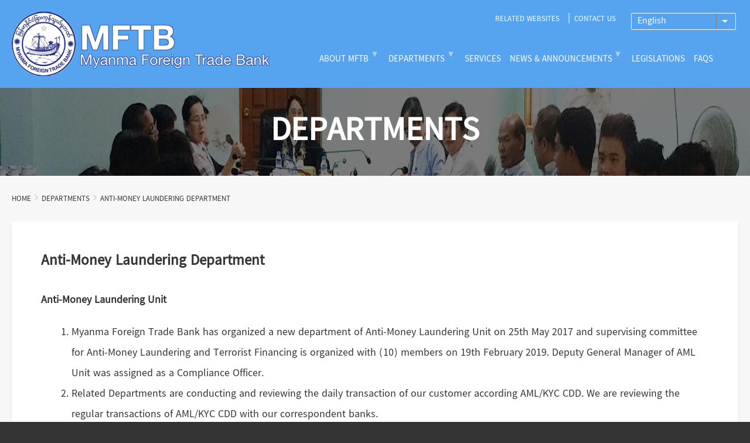

--- FILE ---
content_type: text/html; charset=UTF-8
request_url: https://mmftb.gov.mm/en/anti-money-laundering-department
body_size: 7390
content:
<!DOCTYPE html>
<html lang="en" dir="ltr" class="no-js adaptivetheme">
  <head>
    
    <meta charset="utf-8" />
<script async src="https://www.googletagmanager.com/gtag/js?id=G-DDC77CBWBK"></script>
<script>window.dataLayer = window.dataLayer || [];function gtag(){dataLayer.push(arguments)};gtag("js", new Date());gtag("set", "developer_id.dMDhkMT", true);gtag("config", "G-DDC77CBWBK", {"groups":"default","page_placeholder":"PLACEHOLDER_page_location"});</script>
<meta name="Generator" content="Drupal 10 (https://www.drupal.org)" />
<meta name="MobileOptimized" content="width" />
<meta name="HandheldFriendly" content="true" />
<meta name="viewport" content="width=device-width, initial-scale=1.0" />
<link rel="icon" href="/sites/default/files/mftbfavicon.ico" type="image/vnd.microsoft.icon" />
<link rel="alternate" hreflang="en" href="https://mmftb.gov.mm/en/anti-money-laundering-department" />
<link rel="alternate" hreflang="my" href="https://mmftb.gov.mm/my/anti-money-laundering-department" />
<link rel="canonical" href="https://mmftb.gov.mm/en/anti-money-laundering-department" />
<link rel="shortlink" href="https://mmftb.gov.mm/en/node/31" />

    <link rel="dns-prefetch" href="//cdnjs.cloudflare.com"><title>Anti-Money Laundering Department | Welcome to Myanmar Foreign Trade Bank</title>
    <link rel="stylesheet" media="all" href="/libraries/drupal-superfish/css/superfish.css?t5v2im" />
<link rel="stylesheet" media="all" href="/modules/stable/css/system/components/align.module.css?t5v2im" />
<link rel="stylesheet" media="all" href="/modules/stable/css/system/components/fieldgroup.module.css?t5v2im" />
<link rel="stylesheet" media="all" href="/modules/stable/css/system/components/container-inline.module.css?t5v2im" />
<link rel="stylesheet" media="all" href="/modules/stable/css/system/components/clearfix.module.css?t5v2im" />
<link rel="stylesheet" media="all" href="/modules/stable/css/system/components/details.module.css?t5v2im" />
<link rel="stylesheet" media="all" href="/modules/stable/css/system/components/hidden.module.css?t5v2im" />
<link rel="stylesheet" media="all" href="/modules/stable/css/system/components/item-list.module.css?t5v2im" />
<link rel="stylesheet" media="all" href="/modules/stable/css/system/components/js.module.css?t5v2im" />
<link rel="stylesheet" media="all" href="/modules/stable/css/system/components/nowrap.module.css?t5v2im" />
<link rel="stylesheet" media="all" href="/modules/stable/css/system/components/position-container.module.css?t5v2im" />
<link rel="stylesheet" media="all" href="/modules/stable/css/system/components/reset-appearance.module.css?t5v2im" />
<link rel="stylesheet" media="all" href="/modules/stable/css/system/components/resize.module.css?t5v2im" />
<link rel="stylesheet" media="all" href="/modules/stable/css/system/components/system-status-counter.css?t5v2im" />
<link rel="stylesheet" media="all" href="/modules/stable/css/system/components/system-status-report-counters.css?t5v2im" />
<link rel="stylesheet" media="all" href="/modules/stable/css/system/components/system-status-report-general-info.css?t5v2im" />
<link rel="stylesheet" media="all" href="/modules/stable/css/system/components/tablesort.module.css?t5v2im" />
<link rel="stylesheet" media="all" href="/modules/stable/css/core/dropbutton/dropbutton.css?t5v2im" />
<link rel="stylesheet" media="all" href="/libraries/flexslider/flexslider.css?t5v2im" />
<link rel="stylesheet" media="all" href="/modules/stable/css/views/views.module.css?t5v2im" />
<link rel="stylesheet" media="all" href="/modules/back_to_top/css/back_to_top.css?t5v2im" />
<link rel="stylesheet" media="all" href="/modules/flexslider/assets/css/flexslider_img.css?t5v2im" />
<link rel="stylesheet" media="all" href="/libraries/drupal-superfish/style/default/default.css?t5v2im" />
<link rel="stylesheet" media="all" href="/themes/mftb/styles/css/components/font-awesome.css?t5v2im" />
<link rel="stylesheet" media="all" href="/themes/mftb/styles/css/components/webfonts.css?t5v2im" />
<link rel="stylesheet" media="all" href="/themes/mftb/styles/css/components/base.css?t5v2im" />
<link rel="stylesheet" media="all" href="/themes/mftb/styles/css/components/tables.css?t5v2im" />
<link rel="stylesheet" media="all" href="/themes/mftb/styles/css/components/form.css?t5v2im" />
<link rel="stylesheet" media="all" href="/themes/mftb/styles/css/components/field.css?t5v2im" />
<link rel="stylesheet" media="all" href="/themes/mftb/styles/css/components/image.css?t5v2im" />
<link rel="stylesheet" media="all" href="/themes/mftb/styles/css/components/page.css?t5v2im" />
<link rel="stylesheet" media="all" href="/themes/mftb/styles/css/components/block.css?t5v2im" />
<link rel="stylesheet" media="all" href="/themes/mftb/styles/css/components/block--branding.css?t5v2im" />
<link rel="stylesheet" media="all" href="/themes/mftb/styles/css/components/block--breadcrumb.css?t5v2im" />
<link rel="stylesheet" media="all" href="/themes/mftb/styles/css/components/node.css?t5v2im" />
<link rel="stylesheet" media="all" href="/themes/mftb/styles/css/components/user.css?t5v2im" />
<link rel="stylesheet" media="all" href="/themes/mftb/styles/css/components/views.css?t5v2im" />
<link rel="stylesheet" media="all" href="/themes/mftb/styles/css/components/menu.css?t5v2im" />
<link rel="stylesheet" media="all" href="/themes/mftb/styles/css/components/pagers.css?t5v2im" />
<link rel="stylesheet" media="all" href="/themes/mftb/styles/css/components/labels.css?t5v2im" />
<link rel="stylesheet" media="all" href="/themes/mftb/styles/css/components/markers.css?t5v2im" />
<link rel="stylesheet" media="all" href="/themes/mftb/styles/css/components/messages.css?t5v2im" />
<link rel="stylesheet" media="all" href="/themes/mftb/styles/css/components/print.css?t5v2im" />
<link rel="stylesheet" media="all" href="/themes/mftb/styles/css/generated/mftb.layout.page.css?t5v2im" />
<link rel="stylesheet" media="all" href="/themes/mftb/styles/css/components/comments.css?t5v2im" />
<link rel="stylesheet" media="all" href="/themes/mftb/styles/css/components/contact-forms.css?t5v2im" />
<link rel="stylesheet" media="all" href="/themes/mftb/styles/css/components/block--language-switcher.css?t5v2im" />
<link rel="stylesheet" media="all" href="/themes/mftb/styles/css/components/responsive-menus.css?t5v2im" />
<link rel="stylesheet" media="all" href="/themes/mftb/styles/css/components/responsive-menus--accordion.css?t5v2im" />
<link rel="stylesheet" media="all" href="/themes/mftb/styles/css/components/responsive-menus--dropmenu.css?t5v2im" />
<link rel="stylesheet" media="all" href="/themes/mftb/styles/css/components/responsive-menus--slidedown.css?t5v2im" />
<link rel="stylesheet" media="all" href="/themes/mftb/styles/css/components/search.css?t5v2im" />
<link rel="stylesheet" media="all" href="/themes/mftb/styles/css/components/taxonomy.css?t5v2im" />
<link rel="stylesheet" media="all" href="/themes/mftb/styles/css/components/ckeditor.css?t5v2im" />
<link rel="stylesheet" media="all" href="/themes/mftb/styles/css/components/color.css?t5v2im" />
<link rel="stylesheet" media="all" href="/themes/mftb/styles/css/components/tabs.css?t5v2im" />
<link rel="stylesheet" media="all" href="/themes/mftb/styles/css/components/jquery-ui.css?t5v2im" />
<link rel="stylesheet" media="all" href="/themes/mftb/styles/css/components/superfish.css?t5v2im" />
<link rel="stylesheet" media="all" href="/themes/mftb/styles/css/custom.css?t5v2im" />

    <script src="/core/assets/vendor/modernizr/modernizr.min.js?v=3.11.7"></script>

  </head><body  class="layout-type--page-layout user-logged-out path-not-frontpage path-node path-en-anti-money-laundering-department page-node-type--page theme-name--mftb">
        <a href="#block-mftb-content" class="visually-hidden focusable skip-link">Skip to main content</a>
    
      <div class="dialog-off-canvas-main-canvas" data-off-canvas-main-canvas>
    
<div class="page js-layout">
  <div data-at-row="header" class="l-header l-row">
  
  <header class="l-pr page__row pr-header regions-multiple" role="banner" id="masthead">
    <div class="l-rw regions container pr-header__rw arc--2 hr--1-2" data-at-regions="">
      <div  data-at-region="1" class="l-r region pr-header__header-first" id="rid-header-first"><div class="sitelogo l-bl block block-branding block-config-provider--system block-plugin-id--system-branding-block has-logo" id="block-system-branding-block">
  <div class="block__inner block-branding__inner">

    <div class="block__content block-branding__content site-branding"><a href="/en" title="Home" rel="home" class="site-branding__logo-link"><img src="/sites/default/files/mftb_logo.png" alt="Home" class="site-branding__logo-img" /></a></div></div>
</div>
</div><div  data-at-region="2" data-at-block-count="2" class="l-r region pr-header__header-second" id="rid-header-second"><div class="relatedwebsites l-bl block block-config-provider--block-content block-plugin-id--block-content-05dacb50-b469-4a79-8165-439c2cd408b1 block--type-basic block--view-mode-full" id="block-block-content-05dacb50-b469-4a79-8165-439c2cd408b1">
  <div class="block__inner">

    <div class="block__content"><div class="clearfix text-formatted field field-block-content--body field-formatter-text-default field-name-body field-type-text-with-summary field-label-hidden has-single"><div class="field__items"><div class="field__item"><div class="relatedwebsites-contactus"><p><a href="related-websites">RELATED WEBSITES</a> | <a href="contact-us">CONTACT US</a></p></div></div></div>
</div>
</div></div>
</div>
<div class="languageswitcher l-bl block block-config-provider--dropdown-language block-plugin-id--dropdown-language-language-interface" id="block-dropdown-language-language-interface">
  <div class="block__inner">

    <div class="block__content"><fieldset class="js-form-item form-item js-form-wrapper form-wrapper">
      <legend>
    <span class="fieldset-legend">Switch Language</span>
  </legend>
  <div class="fieldset-wrapper">
              <div class="dropbutton-wrapper"><div class="dropbutton-widget"><ul class="dropdown-language-item dropbutton"><li class="en"><span class="en__link-wrapper"><span class="en__link">English</span></span></li><li class="my"><span class="my__link-wrapper"><a href="/my/anti-money-laundering-department" class="my__link" hreflang="my">Myanmar</a></span></li></ul></div></div>
          </div>
</fieldset>
</div></div>
</div>
<div class="mainmenu l-bl block block-config-provider--superfish block-plugin-id--superfish-main" id="block-superfish-main">
  <div class="block__inner">

    <div class="block__content">
<ul id="superfish-main" class="menu sf-menu sf-main sf-horizontal sf-style-default" role="menu" aria-label="Menu">
  

            
  <li id="main-menu-link-content59c3870b-eced-4651-a9d0-0d108e244665" class="sf-depth-1 menuparent sf-first" role="none">
    
          <span class="sf-depth-1 menuparent nolink" role="menuitem" aria-haspopup="true" aria-expanded="false">About MFTB</span>
    
    
    
              <ul role="menu">
      
      

  
  <li id="main-menu-link-content9ce20af9-31f3-48d5-a18a-992a44f4f2a4" class="sf-depth-2 sf-no-children sf-first" role="none">
    
          <a href="/index.php/en/history" class="sf-depth-2" role="menuitem">History</a>
    
    
    
    
      </li>


  
  <li id="main-menu-link-contentd42a4bbd-4f7d-4cda-b0aa-a3eeeec3a42d" class="sf-depth-2 sf-no-children" role="none">
    
          <a href="/index.php/en/functions" class="sf-depth-2" role="menuitem">Functions</a>
    
    
    
    
      </li>


  
  <li id="main-menu-link-contentc3c0aace-d0f3-4cf1-a507-a6d72b21ecb9" class="sf-depth-2 sf-no-children" role="none">
    
          <a href="/index.php/en/organization-chart" class="sf-depth-2" role="menuitem">Organization Chart</a>
    
    
    
    
      </li>


  
  <li id="main-menu-link-contentf3e971f1-00c1-4cf2-a59f-d9b1caddba93" class="sf-depth-2 sf-no-children" role="none">
    
          <a href="/index.php/en/list-md" class="sf-depth-2" role="menuitem">Lists of MD</a>
    
    
    
    
      </li>


  
  <li id="main-menu-link-content068685d8-0ac5-4f33-beec-e86dff767fc7" class="sf-depth-2 sf-no-children" role="none">
    
          <a href="/index.php/en/board-of-directors" class="sf-depth-2" role="menuitem">Bod</a>
    
    
    
    
      </li>


  
  <li id="main-menu-link-content3f62ae91-b7b2-4516-a095-b5adc0c12639" class="sf-depth-2 sf-no-children sf-last" role="none">
    
          <a href="/index.php/en/senior-management-team" class="sf-depth-2" role="menuitem">Senior Management Team</a>
    
    
    
    
      </li>



              </ul>
      
    
    
      </li>


            
  <li id="main-menu-link-content93f34230-b8fd-467d-ba64-c93665bcbd54" class="active-trail sf-depth-1 menuparent" role="none">
    
          <a href="/index.php/en/departments" class="sf-depth-1 menuparent" role="menuitem" aria-haspopup="true" aria-expanded="false">Departments</a>
    
    
    
              <ul role="menu">
      
      

  
  <li id="main-menu-link-contentd11f1afc-4980-496a-afec-680a01ee1bcd" class="sf-depth-2 sf-no-children sf-first" role="none">
    
          <a href="/index.php/en/account-department" class="sf-depth-2" role="menuitem">Account Department</a>
    
    
    
    
      </li>


  
  <li id="main-menu-link-contentff81a5d8-4b2d-4bb4-b34f-ac5173c7b506" class="sf-depth-2 sf-no-children" role="none">
    
          <a href="/index.php/en/fx-market-card-and-swift-department" class="sf-depth-2" role="menuitem">FX Market, Card and SWIFT Department</a>
    
    
    
    
      </li>


  
  <li id="main-menu-link-contenta582a35e-92d8-4d87-8592-f8590484c2ea" class="sf-depth-2 sf-no-children" role="none">
    
          <a href="/index.php/en/information-technology-department" class="sf-depth-2" role="menuitem">Information &amp; Technology Department</a>
    
    
    
    
      </li>


  
  <li id="main-menu-link-content68c919dc-a5cd-4646-bca4-7048eb92fe59" class="sf-depth-2 sf-no-children" role="none">
    
          <a href="/index.php/en/exchange-control-and-remittance-department" class="sf-depth-2" role="menuitem">Exchange Control and Remittance Department</a>
    
    
    
    
      </li>


  
  <li id="main-menu-link-contentce186501-67b7-4a9f-952a-b1765fd57f20" class="sf-depth-2 sf-no-children" role="none">
    
          <a href="/index.php/en/financing-and-guarantee-department" class="sf-depth-2" role="menuitem">Financing and Guarantee Department</a>
    
    
    
    
      </li>


  
  <li id="main-menu-link-content63ea0d0e-c1c9-413f-a971-b4190e8944ed" class="sf-depth-2 sf-no-children" role="none">
    
          <a href="/index.php/en/export-department" class="sf-depth-2" role="menuitem">Export Department</a>
    
    
    
    
      </li>


  
  <li id="main-menu-link-content9fb5d2a6-f558-464e-849f-e627a3787c4f" class="sf-depth-2 sf-no-children" role="none">
    
          <a href="/index.php/en/import-department" class="sf-depth-2" role="menuitem">Import Department</a>
    
    
    
    
      </li>


  
  <li id="main-menu-link-contentb9d885ce-779f-4918-ac35-f3dbd5ee1293" class="sf-depth-2 sf-no-children" role="none">
    
          <a href="/index.php/en/audit-department" class="sf-depth-2" role="menuitem">Audit Department</a>
    
    
    
    
      </li>


  
  <li id="main-menu-link-contentb51cbaa5-0fae-4cd4-ac4f-2d1e9c7ab70a" class="active-trail sf-depth-2 sf-no-children" role="none">
    
          <a href="/index.php/en/anti-money-laundering-department" class="is-active sf-depth-2" role="menuitem">Anti-Money Laundering Department</a>
    
    
    
    
      </li>


  
  <li id="main-menu-link-contentf7dad6ba-e2de-4a23-9b69-10f79a6f5725" class="sf-depth-2 sf-no-children" role="none">
    
          <a href="/index.php/en/research-policy-legal-department" class="sf-depth-2" role="menuitem">Research, Policy &amp; Legal Department</a>
    
    
    
    
      </li>


  
  <li id="main-menu-link-contentd77374ea-6ee1-4e37-9d24-4c8cdf10477b" class="sf-depth-2 sf-no-children" role="none">
    
          <a href="/index.php/en/international-relationship-correspondent-banking-department" class="sf-depth-2" role="menuitem">International Relationship &amp; Correspondent Banking</a>
    
    
    
    
      </li>


  
  <li id="main-menu-link-content7cb5cc6a-8274-4723-b77f-86745a2107d7" class="sf-depth-2 sf-no-children sf-last" role="none">
    
          <a href="/index.php/en/administration-and-human-resource-department" class="sf-depth-2" role="menuitem">Administration and Human Resource Department</a>
    
    
    
    
      </li>



              </ul>
      
    
    
      </li>


  
  <li id="main-menu-link-contentf4c87d01-c7f4-49e9-9e46-7477db07c16f" class="sf-depth-1 sf-no-children" role="none">
    
          <a href="/index.php/en/services" class="sf-depth-1" role="menuitem">Services</a>
    
    
    
    
      </li>


            
  <li id="main-menu-link-content0db17778-4abf-4585-b2ea-391bc7f08818" class="sf-depth-1 menuparent" role="none">
    
          <span class="sf-depth-1 menuparent nolink" role="menuitem" aria-haspopup="true" aria-expanded="false">News &amp; Announcements</span>
    
    
    
              <ul role="menu">
      
      

  
  <li id="main-menu-link-contentd6f99ec4-10bd-473a-90f3-37b06c02c07b" class="sf-depth-2 sf-no-children sf-first" role="none">
    
          <a href="/index.php/en/news" class="sf-depth-2" role="menuitem">News</a>
    
    
    
    
      </li>


  
  <li id="main-menu-link-content8e48a7ee-09ac-4139-86c2-20cd5a699571" class="sf-depth-2 sf-no-children sf-last" role="none">
    
          <a href="/index.php/en/announcements" class="sf-depth-2" role="menuitem">Announcements</a>
    
    
    
    
      </li>



              </ul>
      
    
    
      </li>


  
  <li id="main-menu-link-content95cd626e-c724-4e08-b869-61732db46f53" class="sf-depth-1 sf-no-children" role="none">
    
          <a href="/index.php/en/laws" class="sf-depth-1" role="menuitem">Legislations</a>
    
    
    
    
      </li>


  
  <li id="main-menu-link-content17f5a438-4a66-4925-8fa1-32ca9572f301" class="sf-depth-1 sf-no-children" role="none">
    
          <a href="/index.php/en/faqs" class="sf-depth-1" role="menuitem">Faqs</a>
    
    
    
    
      </li>


</ul>
</div></div>
</div>
</div>
    </div>
  </header>
  
</div>
<div data-at-row="navbar" class="l-navbar l-row">
  
  <div class="l-pr page__row pr-navbar" id="navbar">
    <div class="l-rw regions container pr-navbar__rw arc--1 hr--1" data-at-regions="">
      <div  data-at-region="1" class="l-r region pr-navbar__navbar" id="rid-navbar"><div class="views-element-container banner-slider l-bl block block-config-provider--views block-plugin-id--views-block-flexslider-views-example-block-4" id="block-views-block-flexslider-views-example-block-4">
  <div class="block__inner">

    <div class="block__content"><div class="element-container-wrapper"><div class="view view-flexslider-views-example view-id-flexslider_views_example view-display-id-block_4 js-view-dom-id-b828d480f56221e0f5f07d18146d196a17cea5d4da6d04d6b09cc92dcd00ac89">
  
    
      
      <div class="view-content view-rows">
      
<div>
    
<div id="flexslider-1" class="flexslider optionset-default">
 
<ul class="slides">
    
<li>
    <img loading="lazy" src="/sites/default/files/styles/banner_image/public/flexslider_example/slider_dept.jpg?itok=Pp2YJr5C" width="1920" height="140" alt="" class="image-style-banner-image" />

<p class="flex-caption">Departments</p>
    </li>
</ul>
</div>

</div>

    </div>
  
          </div>
</div>
</div></div>
</div>
</div>
    </div>
  </div>
  
</div>
<div data-at-row="main" class="l-main l-row">
  
  <div class="l-pr page__row pr-main" id="main-content">
    <div class="l-rw regions container pr-main__rw arc--1 hr--1" data-at-regions="">
      <div  data-at-region="1" data-at-block-count="1" class="l-r region pr-main__content" id="rid-content"><div role="navigation" aria-labelledby="block-system-breadcrumb-block-menu" class="breadcrumbs l-bl block block-breadcrumbs block-config-provider--system block-plugin-id--system-breadcrumb-block" id="block-system-breadcrumb-block">
  <div class="block__inner">

    
    <h2 class="visually-hidden block__title block-breadcrumbs__title" id="block-system-breadcrumb-block-menu"><span>Breadcrumbs</span></h2>
    
      <div class="breadcrumb">
    <nav class="is-responsive is-horizontal" data-at-responsive-list>
      <div class="is-responsive__list">
        <h3 class="visually-hidden breadcrumb__title">You are here:</h3>
        <ol class="breadcrumb__list"><li class="breadcrumb__list-item is-responsive__item"><a href="/index.php/en" class="breadcrumb__link">Home</a></li><li class="breadcrumb__list-item is-responsive__item"><a href="/index.php/en/departments" class="breadcrumb__link">Departments</a></li><li class="breadcrumb__list-item is-responsive__item"><a href="/index.php/en/anti-money-laundering-department" class="breadcrumb__link">Anti-Money Laundering Department</a></li></ol>
      </div>
    </nav>
  </div></div>
</div>
<article data-history-node-id="31" class="node node--id-31 node--type-page node--view-mode-full" role="article">
  <div class="node__container">

    <header class="node__header"><h1 class="node__title"><span class="field field-name-title field-formatter-string field-type-string field-label-hidden">Anti-Money Laundering Department</span>
</h1></header>

    <div class="node__content"><div class="clearfix text-formatted field field-node--body field-formatter-text-default field-name-body field-type-text-with-summary field-label-hidden has-single"><div class="field__items"><div class="field__item"><p><strong>Anti-Money Laundering Unit</strong></p><ol><li>Myanma Foreign Trade Bank has organized a new department of Anti-Money Laundering Unit on 25th May 2017 and supervising committee for Anti-Money Laundering and Terrorist Financing is organized with (10) members on 19th February 2019. Deputy General Manager of AML Unit was assigned as a Compliance Officer.</li><li>Related Departments are conducting and reviewing the daily transaction of our customer according AML/KYC CDD. We are reviewing the regular transactions of AML/KYC CDD with our correspondent banks.</li><li>According to the AML Policy, Myanma Foreign Trade Bank does not provide services such as Shell Bank, Walk- in – Customer, Downstream Correspondent Clearing Services, Payable-Through Accounts and Anonymous Accounts.</li><li>Bank have an employee training program to educate employees regularly about combating money laundering and terrorist financing.</li></ol><p><strong>You may contact the following persons:</strong></p><table class="table anti-money-table"><tbody><tr><td><p class="text-align-center">(1).</p></td><td><p>Compliance Officer&nbsp;</p><p>Title&nbsp;</p><p>E-mail Address&nbsp;</p></td><td><p>- U Kyin Thein</p><p>- Deputy General Manager/Compliance Officer</p><p>- <a href="/cdn-cgi/l/email-protection" class="__cf_email__" data-cfemail="167b7062746f717827566f62663875797b387b7b">[email&#160;protected]</a></p></td></tr><tr><td><p class="text-align-center">(2).</p></td><td><p>Contact Person</p><p>Title&nbsp;</p><p>E-Mail Address &nbsp;&nbsp;</p></td><td><p>- Daw Myat Myat Htwe</p><p>- Manager</p><p>- <a href="/cdn-cgi/l/email-protection" class="__cf_email__" data-cfemail="c6aba0b2a4bfa1a8f786bfb2b6e8a5a9abe8abab">[email&#160;protected]</a></p></td></tr></tbody></table><p>6. You can visit <a href="https://www.cbm.gov.mm">www.cbm.gov.mm</a> of Central Bank of Myanmar’s AML Instructions.</p><p>7. You can visit<a href=" www.mfiu.gov.mm"> www.mfiu.gov.mm</a> for Anti-Money Laundering Law.</p></div></div>
</div>
</div></div>
</article>
</div>
    </div>
  </div>
  
</div>
<div data-at-row="footer" class="l-footer l-row">
  
  <footer class="l-pr page__row pr-footer" role="contentinfo" id="footer">
    <div class="l-rw regions container pr-footer__rw arc--1 hr--1" data-at-regions="">
      <div  data-at-region="1" class="l-r region pr-footer__footer" id="rid-footer"><div class="footer l-bl block block-config-provider--block-content block-plugin-id--block-content-23375a3c-acfc-4492-8316-2487dec2fd97 block--type-basic block--view-mode-full" id="block-block-content-23375a3c-acfc-4492-8316-2487dec2fd97">
  <div class="block__inner">

    <div class="block__content"><div class="clearfix text-formatted field field-block-content--body field-formatter-text-default field-name-body field-type-text-with-summary field-label-hidden has-single"><div class="field__items"><div class="field__item"><h2 class="text-align-center">Myanma Foreign Trade Bank</h2><p class="text-align-center">Address : 80-86, Mahabandoola Garden Street, Kyauktada Township, Yangon.<br>E-mail : <a href="/cdn-cgi/l/email-protection" class="__cf_email__" data-cfemail="85e8e3f1e7fce2ebb4c5fcf1f5abe6eae8abe8e8">[email&#160;protected]</a>, <a href="/cdn-cgi/l/email-protection" class="__cf_email__" data-cfemail="3d54494e585e495452537d50505b495f135a524b135050">[email&#160;protected]</a><br>Phone : 01-8388416<br>Fax : 01-8385035</p><hr><p class="text-align-center">© 2025 MFTB, Myanma Foreign Trade Bank. All rights reserved.</p></div></div>
</div>
</div></div>
</div>
</div>
    </div>
  </footer>
  
</div>

  <div data-at-row="attribution" class="l-attribution l-row"><div class="l-pr attribution"><div class="l-rw"><a href="//drupal.org/project/at_theme" class="attribution__link" target="_blank">Design by Adaptive Theme</a></div></div></div>
</div>

  </div>

    
    <script data-cfasync="false" src="/cdn-cgi/scripts/5c5dd728/cloudflare-static/email-decode.min.js"></script><script type="application/json" data-drupal-selector="drupal-settings-json">{"path":{"baseUrl":"\/","pathPrefix":"en\/","currentPath":"node\/31","currentPathIsAdmin":false,"isFront":false,"currentLanguage":"en"},"pluralDelimiter":"\u0003","suppressDeprecationErrors":true,"back_to_top":{"back_to_top_button_trigger":100,"back_to_top_speed":1200,"back_to_top_prevent_on_mobile":false,"back_to_top_prevent_in_admin":true,"back_to_top_button_type":"image","back_to_top_button_text":"Back to top"},"google_analytics":{"account":"G-DDC77CBWBK","trackOutbound":true,"trackMailto":true,"trackTel":true,"trackDownload":true,"trackDownloadExtensions":"7z|aac|arc|arj|asf|asx|avi|bin|csv|doc(x|m)?|dot(x|m)?|exe|flv|gif|gz|gzip|hqx|jar|jpe?g|js|mp(2|3|4|e?g)|mov(ie)?|msi|msp|pdf|phps|png|ppt(x|m)?|pot(x|m)?|pps(x|m)?|ppam|sld(x|m)?|thmx|qtm?|ra(m|r)?|sea|sit|tar|tgz|torrent|txt|wav|wma|wmv|wpd|xls(x|m|b)?|xlt(x|m)|xlam|xml|z|zip"},"mftb":{"at_responsivemenus":{"bp":"all and (min-width: 60.0625em)","default":"ms-slidedown","responsive":"ms-dropmenu","acd":{"acd_load":true,"acd_default":true,"acd_responsive":false,"acd_both":false}},"at_breakpoints":{"at_core_simple_wide":{"breakpoint":"wide","mediaquery":"all and (min-width: 60.0625em)"},"at_core_simple_tablet-isolate":{"breakpoint":"tablet-isolate","mediaquery":"all and (min-width: 45.0625em) and (max-width: 60em)"},"at_core_simple_mobile":{"breakpoint":"mobile","mediaquery":"all and (max-width: 45em)"}}},"flexslider":{"optionsets":{"default":{"animation":"fade","animationSpeed":600,"direction":"horizontal","slideshow":true,"easing":"swing","smoothHeight":false,"reverse":false,"slideshowSpeed":7000,"animationLoop":true,"randomize":false,"startAt":0,"itemWidth":0,"itemMargin":0,"minItems":0,"maxItems":0,"move":0,"directionNav":false,"controlNav":true,"thumbCaptions":false,"thumbCaptionsBoth":false,"keyboard":true,"multipleKeyboard":false,"mousewheel":false,"touch":true,"prevText":"Previous","nextText":"Next","namespace":"flex-","selector":".slides \u003E li","sync":"","asNavFor":"","initDelay":0,"useCSS":true,"video":false,"pausePlay":false,"pauseText":"Pause","playText":"Play","pauseOnAction":true,"pauseOnHover":false,"controlsContainer":".flex-control-nav-container","manualControls":""}},"instances":{"flexslider-1":"default"}},"superfish":{"superfish-main":{"id":"superfish-main","sf":{"animation":{"opacity":"show","height":"show"},"speed":"fast","autoArrows":true,"dropShadows":true},"plugins":{"smallscreen":{"cloneParent":0,"mode":"window_width","title":"Main navigation"},"supposition":true,"supersubs":true}}},"miniorange_2fa":{"kba_answer_length":3},"at_current_theme_name":"mftb","user":{"uid":0,"permissionsHash":"19f304af37655be04a32cc5165fec305c6bfc4a9bca8815e57bfe8cf2db5bbe5"}}</script>
<script src="/core/assets/vendor/jquery/jquery.min.js?v=3.7.1"></script>
<script src="/core/assets/vendor/once/once.min.js?v=1.0.1"></script>
<script src="/core/misc/drupalSettingsLoader.js?v=10.5.6"></script>
<script src="/core/misc/drupal.js?v=10.5.6"></script>
<script src="/core/misc/drupal.init.js?v=10.5.6"></script>
<script src="https://cdnjs.cloudflare.com/ajax/libs/enquire.js/2.1.6/enquire.min.js"></script>
<script src="/themes/adaptivetheme/at_core/scripts/min/at.breakpoints.min.js?v=10.5.6"></script>
<script src="/core/misc/debounce.js?v=10.5.6"></script>
<script src="/themes/adaptivetheme/at_core/scripts/min/at.responsiveLists.min.js?v=10.5.6"></script>
<script src="/themes/adaptivetheme/at_core/scripts/min/doubletaptogo.min.js?v=10.5.6"></script>
<script src="/themes/adaptivetheme/at_core/scripts/min/at.responsiveMenus.min.js?v=10.5.6"></script>
<script src="/themes/adaptivetheme/at_core/scripts/min/matchMedia.min.js?v=10.5.6"></script>
<script src="/themes/adaptivetheme/at_core/scripts/min/matchMedia.addListener.min.js?v=10.5.6"></script>
<script src="/modules/back_to_top/js/back_to_top.js?v=10.5.6"></script>
<script src="/core/misc/dropbutton/dropbutton.js?v=10.5.6"></script>
<script src="/libraries/flexslider/jquery.flexslider-min.js?t5v2im"></script>
<script src="/modules/flexslider/dist/js/flexslider.load.min.js?t5v2im"></script>
<script src="/modules/google_analytics/js/google_analytics.js?v=10.5.6"></script>
<script src="https://cdnjs.cloudflare.com/ajax/libs/fontfaceobserver/2.1.0/fontfaceobserver.js"></script>
<script src="/themes/mftb/scripts/fontfaceobserver-check.js?v=8.x-1.0"></script>
<script src="/core/misc/announce.js?v=10.5.6"></script>
<script src="/core/misc/message.js?v=10.5.6"></script>
<script src="/modules/miniorange_2fa/includes/js/mo_kba_validation.js?v=10.5.6"></script>
<script src="/modules/superfish/js/superfish.js?v=2.0"></script>
<script src="/libraries/drupal-superfish/superfish.js?t5v2im"></script>
<script src="/libraries/drupal-superfish/jquery.hoverIntent.minified.js?t5v2im"></script>
<script src="/libraries/drupal-superfish/sfsmallscreen.js?t5v2im"></script>
<script src="/libraries/drupal-superfish/supersubs.js?t5v2im"></script>
<script src="/libraries/drupal-superfish/supposition.js?t5v2im"></script>

  <script defer src="https://static.cloudflareinsights.com/beacon.min.js/vcd15cbe7772f49c399c6a5babf22c1241717689176015" integrity="sha512-ZpsOmlRQV6y907TI0dKBHq9Md29nnaEIPlkf84rnaERnq6zvWvPUqr2ft8M1aS28oN72PdrCzSjY4U6VaAw1EQ==" data-cf-beacon='{"version":"2024.11.0","token":"3ecfcbfeb78840e882656f0349a1d99c","r":1,"server_timing":{"name":{"cfCacheStatus":true,"cfEdge":true,"cfExtPri":true,"cfL4":true,"cfOrigin":true,"cfSpeedBrain":true},"location_startswith":null}}' crossorigin="anonymous"></script>
</body>
</html>


--- FILE ---
content_type: text/css
request_url: https://mmftb.gov.mm/themes/mftb/styles/css/generated/mftb.layout.page.css?t5v2im
body_size: 449
content:
/* Layout CSS for: page.html.twig, generated: Sat, 27 Sep 25 00:33:30 +0000 */

.page {
  display: flex;
  flex-flow: column;
  width: 100%;
}

.l-rw {
  display: flex;
  flex-wrap: wrap;
  flex-direction: row;
  max-width: 75em;
  width: 100%;
}

.l-r {
  flex: 0 0 auto;
  padding: 0 0.625em;
  width: 100%;
}

/* Begin breakpoint: wide */
@media all and (min-width: 60.0625em) {

.l-leaderboard { -webkit-order: -9; -ms-flex-order: -9; order: -9; }
.l-header { -webkit-order: -10; -ms-flex-order: -10; order: -10; }
.l-navbar { -webkit-order: -8; -ms-flex-order: -8; order: -8; }
.l-highlighted { -webkit-order: -7; -ms-flex-order: -7; order: -7; }
.l-features { -webkit-order: -6; -ms-flex-order: -6; order: -6; }
.l-content-prefix { -webkit-order: -5; -ms-flex-order: -5; order: -5; }
.l-main { -webkit-order: -4; -ms-flex-order: -4; order: -4; }
.l-content-suffix { -webkit-order: -3; -ms-flex-order: -3; order: -3; }
.l-subfeatures { -webkit-order: -2; -ms-flex-order: -2; order: -2; }
.l-footer { -webkit-order: -1; -ms-flex-order: -1; order: -1; }

.pr-header .arc--2 .l-r {
  width: 41.66667%;
}

.pr-header .arc--2 .l-r:last-child {
  width: 58.33333%;
}

.pr-highlighted .arc--2 .l-r {
  width: 50%;
}

.pr-features .hr--1-2 .l-r:first-child {
  width: 83.33333%;
  -webkit-order: 2;
  -ms-flex-order: 2;
  order: 2;
}

.pr-features .hr--1-2 .l-r:last-child {
  width: 16.66667%;
  -webkit-order: 1;
  -ms-flex-order: 1;
  order: 1;
}

.pr-features .hr--1-3 .l-r:first-child {
  width: 83.33333%;
  -webkit-order: 1;
  -ms-flex-order: 1;
  order: 1;
}

.pr-features .hr--1-3 .l-r:last-child {
  width: 16.66667%;
  -webkit-order: 2;
  -ms-flex-order: 2;
  order: 2;
}

.pr-features .hr--2-3 .l-r {
  width: 50%;
}

.pr-features .arc--3 .l-r:first-child {
  width: 66.66667%;
  -webkit-order: 2;
  -ms-flex-order: 2;
  order: 2;
}

.pr-features .arc--3 .l-r:nth-child(2) {
  width: 16.66667%;
  -webkit-order: 1;
  -ms-flex-order: 1;
  order: 1;
}

.pr-features .arc--3 .l-r:last-child {
  width: 16.66667%;
  -webkit-order: 3;
  -ms-flex-order: 3;
  order: 3;
}

.pr-main .hr--1-2 .l-r:first-child {
  width: 75%;
  -webkit-order: 2;
  -ms-flex-order: 2;
  order: 2;
}

.pr-main .hr--1-2 .l-r:last-child {
  width: 25%;
  -webkit-order: 1;
  -ms-flex-order: 1;
  order: 1;
}

.pr-main .hr--1-3 .l-r:first-child {
  width: 75%;
  -webkit-order: 1;
  -ms-flex-order: 1;
  order: 1;
}

.pr-main .hr--1-3 .l-r:last-child {
  width: 25%;
  -webkit-order: 2;
  -ms-flex-order: 2;
  order: 2;
}

.pr-main .hr--2-3 .l-r {
  width: 50%;
}

.pr-main .arc--3 .l-r:first-child {
  width: 50%;
  -webkit-order: 2;
  -ms-flex-order: 2;
  order: 2;
}

.pr-main .arc--3 .l-r:nth-child(2) {
  width: 25%;
  -webkit-order: 1;
  -ms-flex-order: 1;
  order: 1;
}

.pr-main .arc--3 .l-r:last-child {
  width: 25%;
  -webkit-order: 3;
  -ms-flex-order: 3;
  order: 3;
}

.pr-subfeatures .arc--2 .l-r {
  width: 50%;
}

.pr-subfeatures .arc--3 .l-r {
  width: 33.33333%;
}

.pr-subfeatures .arc--4 .l-r {
  width: 25%;
}

}
/* End breakpoint */

/* Begin breakpoint: tabletisolate */
@media all and (min-width: 45.0625em) and (max-width: 60em) {

.l-leaderboard { -webkit-order: -9; -ms-flex-order: -9; order: -9; }
.l-header { -webkit-order: -10; -ms-flex-order: -10; order: -10; }
.l-navbar { -webkit-order: -8; -ms-flex-order: -8; order: -8; }
.l-highlighted { -webkit-order: -7; -ms-flex-order: -7; order: -7; }
.l-features { -webkit-order: -6; -ms-flex-order: -6; order: -6; }
.l-content-prefix { -webkit-order: -5; -ms-flex-order: -5; order: -5; }
.l-main { -webkit-order: -4; -ms-flex-order: -4; order: -4; }
.l-content-suffix { -webkit-order: -3; -ms-flex-order: -3; order: -3; }
.l-subfeatures { -webkit-order: -2; -ms-flex-order: -2; order: -2; }
.l-footer { -webkit-order: -1; -ms-flex-order: -1; order: -1; }

}
/* End breakpoint */

/* Begin breakpoint: mobile */
@media all and (max-width: 45em) {

.l-leaderboard { -webkit-order: -9; -ms-flex-order: -9; order: -9; }
.l-header { -webkit-order: -10; -ms-flex-order: -10; order: -10; }
.l-navbar { -webkit-order: -8; -ms-flex-order: -8; order: -8; }
.l-highlighted { -webkit-order: -7; -ms-flex-order: -7; order: -7; }
.l-features { -webkit-order: -6; -ms-flex-order: -6; order: -6; }
.l-content-prefix { -webkit-order: -5; -ms-flex-order: -5; order: -5; }
.l-main { -webkit-order: -4; -ms-flex-order: -4; order: -4; }
.l-content-suffix { -webkit-order: -3; -ms-flex-order: -3; order: -3; }
.l-subfeatures { -webkit-order: -2; -ms-flex-order: -2; order: -2; }
.l-footer { -webkit-order: -1; -ms-flex-order: -1; order: -1; }

}
/* End breakpoint */

.l-rw { max-width: 75em; }
.pr-leaderboard__rw { max-width: 100em; }
.pr-header__rw { max-width: 80em; }
.pr-navbar__rw { max-width: 100em; }
.pr-highlighted__rw { max-width: 80em; }
.pr-content-prefix__rw { max-width: 80em; }
.pr-main__rw { max-width: 80em; }
.pr-footer__rw { max-width: 80em; }
.l-attribution { -webkit-order: 100; -ms-flex-order: 100; order: 100 ;}


--- FILE ---
content_type: text/css
request_url: https://mmftb.gov.mm/themes/mftb/styles/css/components/responsive-menus--dropmenu.css?t5v2im
body_size: 391
content:
@charset "UTF-8";
/**
 * Drop menus
 * Standard CSS drop menus that will expand any nesting level.
 ============================================================================ */
.ms-dropmenu .rm-toggle {
  display: none;
}

.ms-dropmenu .rm-block__content .menu {
  -webkit-transition: 125ms ease-in-out 100ms;
  -o-transition: 125ms ease-in-out 100ms;
  transition: 125ms ease-in-out 100ms;
}

.ms-dropmenu .rm-block__content .menu .menu {
  -webkit-transition-delay: 25ms;
  -o-transition-delay: 25ms;
  transition-delay: 25ms;
}

.ms-dropmenu .rm-block__content .menu__item {
  text-align: center;
  position: relative;
}

.ms-dropmenu .rm-block__content .menu__link {
  position: relative;
  display: block;
  padding: 0.5rem 1.25rem;
}

.ms-dropmenu .rm-block__content .menu__link:after {
  font-family: FontAwesome, sans-serif;
  padding: 0 1px;
  text-align: right;
  position: absolute;
  right: 1rem;
}

.ms-dropmenu .rm-block__content .menu-level-1 {
  display: -webkit-box;
  display: -ms-flexbox;
  display: flex;
  position: relative;
}

.ms-dropmenu .rm-block__content .menu-level-1 .menu__item {
  width: auto;
  -webkit-box-flex: 0;
  -ms-flex: 0 0 auto;
  flex: 0 0 auto;
}

.ms-dropmenu .rm-block__content .menu-level-1 .menu__item:hover > .is-child,
.ms-dropmenu .rm-block__content .menu-level-1 .menu__item:focus > .is-child {
  visibility: visible;
  opacity: 1;
}

.ms-dropmenu .rm-block__content .menu-level-1 .menu__link:after {
  content: '';
  display: none;
}

.fa-loaded .ms-dropmenu .rm-block__content .menu-level-1 .menu__item--collapsed.is-parent > span > .menu__link,
.fa-loaded .ms-dropmenu .rm-block__content .menu-level-1 .menu__item--expanded.is-parent > span > .menu__link {
  padding-right: 2.5rem;
}

.fa-loaded .ms-dropmenu .rm-block__content .menu-level-1 .menu__item--collapsed.is-parent > span > .menu__link:after,
.fa-loaded .ms-dropmenu .rm-block__content .menu-level-1 .menu__item--expanded.is-parent > span > .menu__link:after {
  display: inline-block;
}

.fa-loaded .ms-dropmenu .rm-block__content .menu-level-1 .menu__item--expanded.is-parent > span > .menu__link:after {
  content: "";
}

.fa-loaded .ms-dropmenu .rm-block__content .menu-level-1 .menu__item--collapsed.is-parent > span > .menu__link:after {
  content: '';
}

.ms-dropmenu .rm-block__content .is-child {
  position: absolute;
  visibility: hidden;
  opacity: 0;
  margin: 0;
  padding: 0;
  max-height: 1000px;
  width: 100%;
}

.ms-dropmenu .rm-block__content .is-child:hover,
.ms-dropmenu .rm-block__content .is-child:focus {
  visibility: visible;
  opacity: 1;
}

.ms-dropmenu .rm-block__content .is-child .menu__item {
  min-width: 12em;
  text-align: left;
  width: 100%;
}

.ms-dropmenu .rm-block__content .menu-level-2 {
  left: 0;
  top: auto;
}

.fa-loaded .ms-dropmenu .rm-block__content .menu-level-2 .menu__item--expanded.is-parent > span > .menu__link:after {
  content: "";
}

[dir="rtl"] .fa-loaded .ms-dropmenu .rm-block__content .menu-level-2 .menu__item--expanded.is-parent > span > .menu__link:after {
  content: "";
}

.ms-dropmenu .rm-block__content .menu-level-2 .is-child {
  left: 100%;
  top: 0;
}
/*# sourceMappingURL=responsive-menus--dropmenu.css.map */


--- FILE ---
content_type: text/css
request_url: https://mmftb.gov.mm/themes/mftb/styles/css/components/responsive-menus--slidedown.css?t5v2im
body_size: 49
content:
/**
 * Slidedown
 * Simple hamburger menu that slides vertically downwards. Pushes and re-flows
 * the content below. You could try setting this to postion absolute and
 * style like an overlay.
 ============================================================================ */
.ms-slidedown .rm-toggle {
  margin-left: 0;
  padding-left: 0;
}

.ms-slidedown .rm-block__content {
  position: absolute;
  visibility: hidden;
  opacity: 0;
  -webkit-transition: all, 225ms, ease-in-out;
  -o-transition: all, 225ms, ease-in-out;
  transition: all, 225ms, ease-in-out;
}

.ms-slidedown .rm-block__content .menu__link {
  margin-bottom: 0.25rem;
  padding: 0.5rem;
  position: relative;
  display: block;
}

.ms-slidedown .rm-block__content .menu__link:after {
  content: none;
  display: none;
}

.ms-slidedown .rm-block__content .is-child {
  position: absolute;
  visibility: hidden;
  opacity: 0;
  -webkit-transition: all, 225ms, ease-in-out;
  -o-transition: all, 225ms, ease-in-out;
  transition: all, 225ms, ease-in-out;
}

.ms-slidedown .rm-block__content .is-child.is-open--child {
  position: relative;
  visibility: visible;
  opacity: 1;
}

.ms-slidedown .rm-block__content .menu__item {
  font-family: inherit;
}

.ms-slidedown.rm-is-open .rm-block__content {
  position: relative;
  visibility: visible;
  opacity: 1;
  padding: 0 0 0.5rem;
}

.ms-slidedown .menu__link:after {
  display: none !important;
}
/*# sourceMappingURL=responsive-menus--slidedown.css.map */


--- FILE ---
content_type: text/css
request_url: https://mmftb.gov.mm/themes/mftb/styles/css/custom.css?t5v2im
body_size: 3345
content:
/**
 * Custom CSS
 * Use this file to override styles if you feel uncomfortable editing
 * component stylesheets.
 ============================================================================ */
body, .ck-content{ 
    overflow-x: hidden !important;
    src: url("fonts/pyidaungsu-regular.ttf");
   font-family: Roboto, Pyidaungsu !important;
}
p{ 
    src: url("fonts/Lato-Regular.ttf");
   font-family: Roboto, Pyidaungsu !important;
    font-size: 18px !important;
    text-align: justify;
}

@font-face {
  font-family: "Pyidaungsu";
  src: url("fonts/pyidaungsu-regular.ttf") format("truetype");
  font-weight: normal;
}
h1{
    font-family: Roboto, Pyidaungsu !important;
    src: url("fonts/Lato-Bold.ttf");
    font-size: 30px;
      font-weight: bold;
      line-height: 25px;
      display: block;
}
h2 {
    font-family: Roboto, Pyidaungsu !important;
    src: url("fonts/Lato-Bold.ttf");
    font-size: 2.5em;
    font-weight: bold;
    padding: 0;
}    
h3{
    src: url("fonts/Lato-Bold.ttf");
    font-family: Roboto, Pyidaungsu !important;
    font-weight: bold;
    font-size: 2em;
    padding: 0px 0 0px 0;
}   

@font-face
{
    font-family: Lato-Regular;
    src: url("fonts/Lato-Regular.ttf");
}
@font-face
{   
    font-family: Lato-Bold;
    src: url("fonts/Lato-Bold.ttf");
}
@font-face
{
    font-family: Lato-Italic;
    src: url("fonts/Lato-Italic.ttf");
}
@font-face
{
    font-family: Lato-Light;
    src: url("fonts/Lato-Light.ttf");
}
@font-face
{
    font-family: Lato-Medium;
    src: url("fonts/Lato-Medium.ttf");
}

/* ===================
 * Display:none
 * =================== */
.l-attribution, #block-hotel-branding .site-branding__text,
.path-informations #main-content, .path-frontpage #rid-content, .fieldset-legend,
.file-size, .user-logged-in .js-form-item-field-currency-rate-0-caption{
    display: none !important;
}

/* ===================
 *Header
 * =================== */
 #masthead{
    position: fixed;
 	background-color: #56a3f0 !important;
 	height: 150px;
    width: 100vw;
    z-index: 10;
 }
 .relatedwebsites{
 	width: 72%;
 	height: 30px;
 }
 .relatedwebsites-contactus{
 	float: right;
 }
 .relatedwebsites-contactus p,.dropbutton-arrow{
 	color: #fff !important;
 }
.relatedwebsites-contactus a{
    font-family: Roboto, pyidaungsu !important;
    color: #fff;
    font-size: 13px;
    text-transform: uppercase;
    list-style: outside none none;
    padding: 0px 9px 3px 2px;
    text-decoration: none;
}
 .languageswitcher .dropbutton-widget{
 	background-color: #56a3f0 !important;
 	border-color: #fff !important;
 }
 .languageswitcher .dropbutton-wrapper{
 	color: #fff !important;
 	width: 25%;
 	float: right;
 	margin-top: -48px;
 }
  .dropbutton-action{
  	margin-left: 10px;
  }
 .dropbutton .dropbutton-action a{
 	text-decoration: none;
 	color: #fff !important;
    padding: 0.125rem 0rem !important;
}
/* ===================
 *Main Menu
 * =================== */
 .sf-depth-1, .sf-depth-2 {
 	background-color: #56a3f0 !important;
 	color: #fff !important;
 	font-family: Roboto, pyidaungsu !important;
 	margin: -3px 0px 0px 0px !important;
 	text-decoration: none !important;
 	text-transform: uppercase;
 }
 .sf-depth-1{
    padding-left: 0px !important;
    font-size: 15px;
}
.sf-depth-2 a{
    padding:15px 15px 15px 15px !important;
    font-size: 13px;
}
.sf-depth-2 a:hover{
    background-color: #fff !important;
    color: #56a3f0 !important;
}
.sf-sub-indicator{
    line-height: 9999px;
    opacity: 0.5 !important;
    top: 30% !important;
    right: 1em !important;
}
 /* ===================
 *Slider, Banner
 * =================== */
 .path-frontpage #navbar{
    display: none;
 }

 .path-en-user-login #main-content,
#leaderboard {
    margin-top: 150px;
 }
 #navbar{
    height: 150px;
    margin-top: 150px;
 }
 #leaderboard .regions, #rid-leaderboard, #navbar .regions, #rid-navbar{
 	justify-content: normal !important;
 	padding: 0px 0px 0px 0px !important;
 }
  #leaderboard, #navbar{
 	justify-content: normal !important;
 }

 .flexslider{
 	border: none !important;
 }
.home-slider .flexslider, 
.home-slider .flexslider ul li,
.home-slider .flexslider ul img{
    width: 100vw !important;
    height: 566px;
}
.home-slider .flexslider .flex-caption {
    font-family: pyidaungsu;
    color: #fff;
    font-size: 35px;
    line-height: 56px;
    position: relative;
    bottom: 300px;
    text-align: center;
}
.banner-slider .flexslider, 
.banner-slider .flexslider ul li,
.banner-slider .flexslider ul img{
    width: 100vw !important;
    height: 150px;
}
.banner-slider .flexslider .flex-caption {
    font-family: pyidaungsu;
    color:#fff;
    text-transform: uppercase;
    font-size: 3.5em !important;
    line-height: 0px;
    position: relative;
    bottom: 1.3em;
    font-weight: bold;
    text-align: center;

}
.home-slider .flex-control-paging li a{
    background-image: url('/sites/default/files/dot.png') !important;
    cursor: pointer;
    height: 15px;
    width: 15px;
    top: -40px;
    position: relative;
    z-index: 2 !important;
    padding: 4px;
}
.home-slider .flex-control-paging li a.flex-active{
    background: #ededed !important;
    cursor: default;
}

/* ===================
 *News & Announcements,Exchange Rate & Money Charger Rate, Services
 * =================== */
#highlighted {
    padding: 30px 0px 50px 0px;
}
#rid-highlighted-first{
    background-color: #fff !important;
    padding: 0 50px;
}
#rid-highlighted{
   padding: 0 50px; 
}
#content-prefix,#content-prefix .regions{
    background-color: #fff !important;
 }
 #content-prefix{
    padding: 50px 0px 20px 0px;
 }
.newsservices .block__title,
.newsblock .block__title, 
.announcementsblock .block__title,
.exchangerate .block__title, 
.moneychangerrate .block__title{
    font-family: 'Montserrat', 'Helvetica Neue', Helvetica, Arial, sans-serif !important;
    text-transform: uppercase;
    font-weight: normal;
    font-size: 36px;
    position: relative;
}
.newsservices .view-footer,
.newsservices .block__title{
    text-align: center !important;
}

.newsservices img,
.newsblock img, 
.announcementsblock img {
    float: left;
    height: 180px;
    padding-right: 34px;
    width: 50%;
}
.newsblock .view-rows, 
.announcementsblock .view-rows{
    height: 220px;
    padding-bottom: 20px;
}
.exchangerate {
    height: 311px;
}
.newsservices .view-rows,
.services-row {
    margin: 15px 0px;
}
.announcementsblock{
    margin-top: 30px;
}
.field-node--field-date,
.newsservices .views-field-field-date, 
.newsblock .views-field-field-date, 
.announcementsblock .views-field-field-date,
.exchangerate .views-field-field-date, 
.moneychangerrate .views-field-field-date{
    color: red;
    display: block;
    font-family: Arial, pyidaungsu !important;
    font-size: 12px;
}
.newsservices .views-field-title a,
.newsblock .views-field-title a, 
.announcementsblock .views-field-title a {
    font-size: 18px;
    color: #3277ae !important;
    font-family: Roboto, pyidaungsu !important;
    text-decoration: none;
}
.newsservices .view-footer a, 
.newsblock .view-footer a, 
.announcementsblock .view-footer a,
.exchangerate .view-footer a {
    font-family: Roboto, pyidaungsu !important;
    background: #56a3f0 none repeat scroll 0 0 !important;
    border-radius: 4px;
    color: #fff !important;
    font-size: 20px;
    padding: 5px 15px;
    text-transform: uppercase;
    text-decoration: none;
}
.exchangerate .view-footer a{
    padding: 5px 47px;
}
.newsservices .view-footer {
    margin: 30px 0px;
}
.exchangerate .view-footer{
    margin: -10px 0px 30px 14px;
}
.exchangerate table, 
.moneychangerrate table{
    width: 100%;
    margin: 10px 0px 20px 0px;
}
.exchangerate table .table__header tr, 
.exchangerate table .table__header td, 
.exchangerate table .table__header th, 
.moneychangerrate table .table__header tr,
.moneychangerrate table .table__header td,
.moneychangerrate table .table__header th{
    background-color: transparent !important;
    border: transparent;
    text-align: center !important;
    font-family: Roboto, pyidaungsu !important;
    font-size: 20px;
    font-weight: bold;
    padding: 0px;
}
.exchangerate table .table__body tr, 
.exchangerate table .table__body td, 
.exchangerate table .table__body th, 
.moneychangerrate table .table__body tr,
.moneychangerrate table .table__body td,
.moneychangerrate table .table__body th {
    font-family: Roboto, pyidaungsu !important;
    padding: 20px;
    background: #56a3f0;
    border: 15px solid;
    border-radius: 30px;
    color: #fff;
    font-weight: bold;
    text-align: center;
    font-size: 16px;
}
/* ===================
 *Footer 
 * =================== */
#footer {
    background-color: #56a3f0 !important ;
}
.footer h2 {
    text-align: center;
    font-size: 28px;
    font-weight: normal;
    font-family: "pyidaungsu" !important;
    color: #fff !important;
    margin-top: 30px;
}
.footer p{
    font-family: "pyidaungsu" !important;
    color: #fff !important;
    font-size: 16px !important;
}
#backtotop{
    background-image: url('/sites/default/files/up-arrow.png') !important;
    width: 50px;
    height: 50px;
    display: block;
    margin-bottom: 7px;
    background-color: #ddd;
    background-position: center center;
    background-repeat: no-repeat;
    /* opacity: 0.8; */
    filter: alpha(opacity = 80);
    -webkit-border-radius: 8px;
    -moz-border-radius: 8px;
    border-radius: 8px;
    -webkit-transition: 1s;
    -moz-transition: 1s;
    transition: 1s;
}
#backtotop:hover{
    background-color: #4654c8 !important;
}
/* ===================
 *breadcrumbs
 * =================== */
 .breadcrumbs a {
    font-family: Roboto, pyidaungsu !important;
    text-decoration: none;
    text-transform: uppercase;
    color: #333 !important;
    font-size: 13px;
}
/* ===================
 *Main Content
 * =================== */
.pager__link{
    background-color: #dddddd !important;
    padding: 8px 20px !important;
}
.pager__link--is-active {
    background-color: #56a3f0 !important;
    padding: 8px 20px !important;
    color: #fff;
}
 #main-content p, #main-content li{ 
    line-height: 35px;
    font-size: 18px;
 }
 #rid-content .node{
    padding: 50px;
}
.node__header{
    margin: 0px 0px 30px 0px;
}
#rid-content p{
    line-height: 35px;
}
.md-table{
    width: 100%;
}
.md-table,
.bod-table,
.management-table,
.fcs-table{
    margin: 40px auto;
    width: 70%;
}
.anti-money-table,
.related-websites-table,
.services-table{
    width: 100%;
}
.md-table td,
.bod-table td,
.management-table td,
.fcs-table td,
.fcs-table th,
.anti-money-table td,
.related-websites-table td,
.services-table td,
.services-table th{
    padding:30px !important;
}
/*.md-table td, .md-table tr, 
.bod-table td, .bod-table tr, */
.management-table td, .management-table tr,
.anti-money-table td, .anti-money-table tr{
    border: none !important;
}
/* ===================
 * Services Page, News and Announcements
 * =================== */
 .path-services .view-services,
 .path-news .view-news-and-announcements,
 .path-announcements .view-news-and-announcements{
    background-color: #ffffff;
    padding: 50px;
 }
 .path-services .views-row,
 .path-announcements .views-row,
 .path-news .views-row{
    border-bottom: 1px solid #c2c2c2;
    padding: 30px 0px;
}
.path-services .views-row{
    height: 360px;
}
.path-announcements .views-row{
    height: 400px;
}
.path-news .views-row{
    height: 470px;
}
 .path-services .views-field-field-image img,
 .page-node-type--services .field-node--field-image img,
 .path-news .views-field-field-image img,
 .path-announcements .views-field-field-image img{
    float: left;
    height: auto;
    margin-right: 30px;
    width: 50%;
    border: 1px solid #c2c2c2;
}

 .page-node-type--article .field-node--field-image img{
    width: 100%;
    height: auto;
 }
 .path-services  .views-field-title a,
 .path-news  .views-field-title a,
 .path-announcements  .views-field-title a{
    color: #3277ae;
    font-family: Roboto, pyidaungsu !important;
    font-size: 25px;
    line-height: 37px;
    text-decoration: none;
}
.node__title{
    font-family: Roboto, pyidaungsu !important;
    font-size: 25px;
    line-height:37px;
    text-decoration: none;
}
.path-news  .views-field-title,
.path-announcements .views-field-title{
    margin-bottom: 20px;
}
.path-services  .views-field-field-date,
.path-news  .views-field-field-date,
.path-announcements  .views-field-field-date{
    color: red;
    display: block;
    font-family: Arial, pyidaungsu !important;
    font-size: 12px;
    margin-bottom: 15px;
}
.path-services .views-field-view-node span.field-content a,
.path-news .views-field-view-node span.field-content a ,
.path-announcements .views-field-view-node span.field-content a {
    background: #56a3f0 none repeat scroll 0 0 !important;
    border-radius: 4px;
    color: #fff !important;
    float: left;
    font-size: 15px;
    text-decoration: none;
    padding: 5px 15px;
    text-transform: uppercase;
    margin-top: 25px;
}
/* ===================
 * Laws Page and Exchange Rate Page
 * =================== */
 .path-exchange-money-changer-rate h2 {
    font-size: 24px;
    color: #177b2c;
}
 .path-laws .view-laws,
 .path-exchange-money-changer-rate .view-currency-rate{
    background-color: #ffffff;
    padding: 50px;
    margin-bottom: 50px;
 }
.view-laws .view-rows tr td,
.path-exchange-money-changer-rate .view-currency-rate .view-rows tr td{
    padding: 0px 30px 0px 30px !important;
}
.view-laws .view-rows tr.odd,
.view-currency-rate .view-rows tr.odd{
    background-color: #EEEEEE;
}
.path-laws table,
.path-exchange-money-changer-rate table {
    width: 100%;
}
.path-exchange-money-changer-rate tr,
.path-exchange-money-changer-rate td,
.path-exchange-money-changer-rate th,
.path-laws tr, .path-laws td, .path-laws th {
    height: 100px !important;
    border: none;
    border-bottom: 1px solid #CCC !important;
}
.view-laws .views-field-title,
.view-currency-rate .views-field-title {
    color: #444;
    font-family: pyidaungsu !important;
    font-size: 25px;
}
.path-exchange-money-changer-rate .view-currency-rate .file--application-pdf a,
.path-laws .file--application-pdf a{
    background-image: url('/sites/default/files/dwn.png') !important;
    background-repeat: no-repeat;
    position: relative;
    color: transparent !important;
    color: transparent !important;
    height: 50px !important;
    width: 160px !important;
    float: right;
}
.file--application-pdf a::before{
    display: none !important;
}
/* ===================
 * Faqs
 * =================== */
 .path-faqs .view-faqs{
    background-color: #ffffff;
    padding: 50px;
    margin-bottom: 50px;
 }
.path-faqs .ui-accordion .ui-accordion-header{
    font-family: Roboto, Pyidaungsu !important;
    font-size: 18px !important;
    background-color: #e7e7e7 !important;
    color: #3277ae !important;
    padding: 1em .5em 1em .7em !important;
    margin: 10px 0 0 0 !important;
}
.ui-state-active a:link{
    color: #3277ae !important;
    text-decoration: none;
}
.ui-accordion .ui-accordion-content{
    height: auto !important;
}
/* =============================================================================
Google Authenticator
 * ========================================================================== */    
.path-en-login-user-1-authenticate #main-content{
    margin-top: 170px;
}


/* =============================================================================
Media Quaries
 * ========================================================================== */    
@media screen and (min-width: 320px) and (max-width: 425px){
#rid-header-second {
    height: 40px;
    margin-top: -9.2em;
}
.relatedwebsites{
    width: fit-content;
}
.sitelogo{
    margin-top:2em;
}
.languageswitcher{
    margin-left: 14px;
}
.js .dropbutton-multiple .dropbutton-widget {
    padding-right: 0em;
    margin-left: 14px;
}
#superfish-main-toggle{
    background: transparent; 
    margin-top: 30px;
    color: #fff;
}
#superfish-main-toggle span{
  display: none;
}
.sf-depth-1{
    padding-left: 10px !important;
}
#rid-highlighted, #rid-highlighted-first{
    padding: 0;
}
.exchangerate {
    height: auto;
}
#backtotop {
    background-image: url(/modules/back_to_top/backtotop.png) !important;
}
.banner-slider .flexslider .flex-caption {
    font-size: 2.5em !important;
}
.view-services .services-col{
    width: 100% !important;
}
#rid-content .node {
    padding: 10px;
}
.md-table, .bod-table, .management-table, .fcs-table{
     width: 100%; 
}
.md-table td, .bod-table td, .management-table td, 
.fcs-table td, .fcs-table th, .anti-money-table td, 
.related-websites-table td, .services-table td, .services-table th {
    padding: 0px !important;
}
.path-services .view-services, .path-news .view-news-and-announcements, 
.path-announcements .view-news-and-announcements {
    padding: 10px;
}
.path-services .views-field-field-image img, .page-node-type--services .field-node--field-image img, 
.path-news .views-field-field-image img, .path-announcements .views-field-field-image img {
    float: none;
    height: auto;
    margin-right: 0px;
    width: 100%;
}
.path-services .views-row {
    height: 400px;
}
.path-news .views-row {
    height: auto;
}
.path-services .views-field-view-node span.field-content a, 
.path-news .views-field-view-node span.field-content a, 
.path-announcements .views-field-view-node span.field-content a{
    margin-top: 0px;
}
.path-laws .view-laws, .path-exchange-money-changer-rate .view-currency-rate {
    padding: 0px;
    margin-bottom: 0px;
}
.view-laws .view-rows tr td, .path-exchange-money-changer-rate .view-currency-rate .view-rows tr td {
    padding: 0px 0px 0px 0px !important;
}
.path-faqs .view-faqs {
    padding: 0px;
}
}

@media screen and (min-width: 426px) and (max-width: 768px) {
 #rid-header-second {
    height: 40px;
    margin-top: -9.2em;
}
.relatedwebsites{
    width: fit-content;
}
.sitelogo{
    margin-top:2em;
}
.languageswitcher{
    margin-left: 14px;
}
.js .dropbutton-multiple .dropbutton-widget {
    padding-right: 0em;
    margin-left: 14px;
}
#superfish-main-toggle{
    background: transparent; 
    margin-top: 30px;
    color: #fff;
}
#superfish-main-toggle span{
  display: none;
}
.sf-depth-1{
    padding-left: 10px !important;
}
#rid-highlighted, #rid-highlighted-first{
    padding: 0;
}
.exchangerate {
    height: auto;
}
#backtotop {
    background-image: url(https://www.mmftb.gov.mm/modules/back_to_top/backtotop.png) !important;
}
.banner-slider .flexslider .flex-caption {
    font-size: 2.5em !important;
}
.view-services .services-col{
    width: 100% !important;
}
#rid-content .node {
    padding: 10px;
}
.md-table, .bod-table, .management-table, .fcs-table{
     width: 100%; 
}
.md-table td, .bod-table td, .management-table td, 
.fcs-table td, .fcs-table th, .anti-money-table td, 
.related-websites-table td, .services-table td, .services-table th {
    padding: 0px !important;
}
.path-services .view-services, .path-news .view-news-and-announcements, 
.path-announcements .view-news-and-announcements {
    padding: 10px;
}
.path-services .views-field-field-image img, .page-node-type--services .field-node--field-image img, 
.path-news .views-field-field-image img, .path-announcements .views-field-field-image img {
    float: none;
    height: auto;
    margin-right: 0px;
    width: 100%;
}
.path-services .views-row {
    height: 400px;
}
.path-news .views-row {
    height: auto;
}
.path-services .views-field-view-node span.field-content a, 
.path-news .views-field-view-node span.field-content a, 
.path-announcements .views-field-view-node span.field-content a{
    margin-top: 0px;
}
.path-laws .view-laws, .path-exchange-money-changer-rate .view-currency-rate {
    padding: 0px;
    margin-bottom: 0px;
}
.view-laws .view-rows tr td, .path-exchange-money-changer-rate .view-currency-rate .view-rows tr td {
    padding: 0px 0px 0px 0px !important;
}
.path-faqs .view-faqs {
    padding: 0px;
}
}